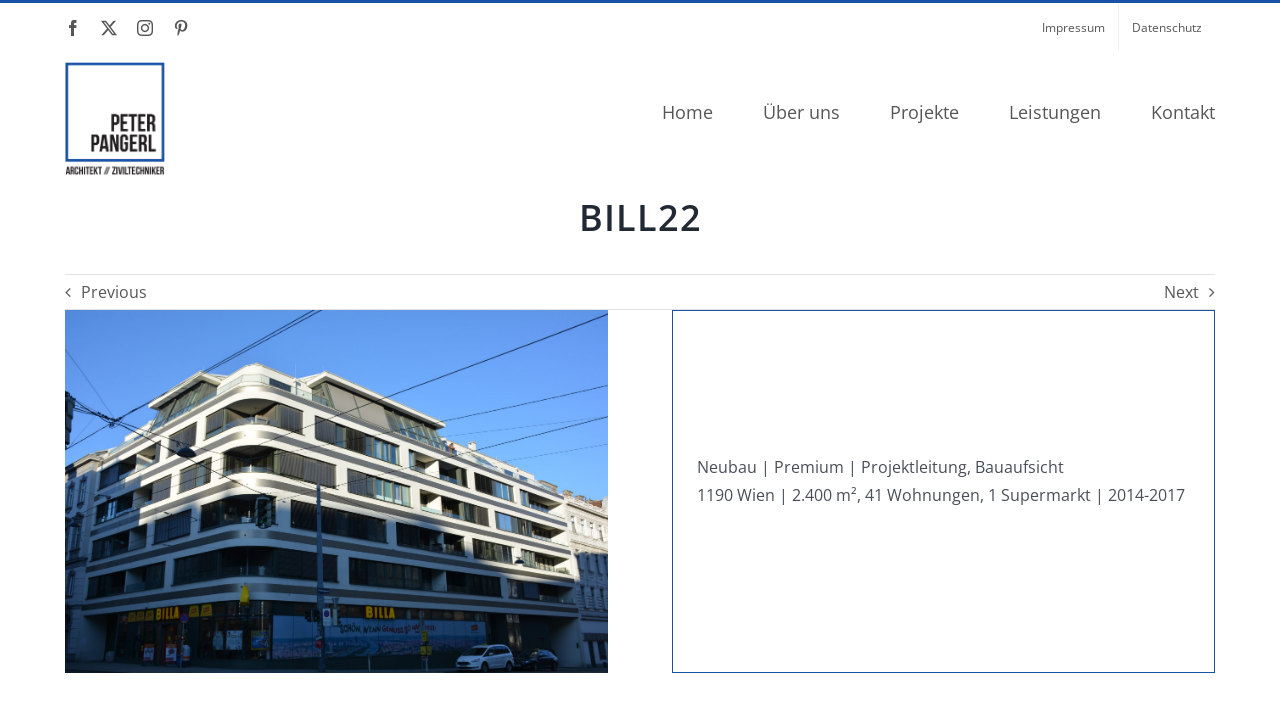

--- FILE ---
content_type: text/html; charset=UTF-8
request_url: https://peterpangerl.at/bill22/
body_size: 14016
content:
<!DOCTYPE html>
<html class="avada-html-layout-wide avada-html-header-position-top avada-is-100-percent-template" lang="de" prefix="og: http://ogp.me/ns# fb: http://ogp.me/ns/fb#">
<head>
	<meta http-equiv="X-UA-Compatible" content="IE=edge" />
	<meta http-equiv="Content-Type" content="text/html; charset=utf-8"/>
	<meta name="viewport" content="width=device-width, initial-scale=1" />
	<title>BILL22 &#8211; Peter Pangerl</title>
<meta name='robots' content='max-image-preview:large' />
<link rel="alternate" type="application/rss+xml" title="Peter Pangerl &raquo; Feed" href="https://peterpangerl.at/feed/" />
<link rel="alternate" type="application/rss+xml" title="Peter Pangerl &raquo; Kommentar-Feed" href="https://peterpangerl.at/comments/feed/" />
								<link rel="icon" href="https://peterpangerl.at/wp-content/uploads/2021/04/favicon-32x32-1.png" type="image/png" />
		
					<!-- Apple Touch Icon -->
						<link rel="apple-touch-icon" sizes="180x180" href="https://peterpangerl.at/wp-content/uploads/2021/04/apple-icon-180x180-2.png" type="image/png">
		
					<!-- Android Icon -->
						<link rel="icon" sizes="192x192" href="https://peterpangerl.at/wp-content/uploads/2021/04/apple-icon-120x120-2.png" type="image/png">
		
					<!-- MS Edge Icon -->
						<meta name="msapplication-TileImage" content="https://peterpangerl.at/wp-content/uploads/2021/04/apple-icon-152x152-2.png" type="image/png">
				<link rel="alternate" type="application/rss+xml" title="Peter Pangerl &raquo; BILL22-Kommentar-Feed" href="https://peterpangerl.at/bill22/feed/" />
<link rel="alternate" title="oEmbed (JSON)" type="application/json+oembed" href="https://peterpangerl.at/wp-json/oembed/1.0/embed?url=https%3A%2F%2Fpeterpangerl.at%2Fbill22%2F" />
<link rel="alternate" title="oEmbed (XML)" type="text/xml+oembed" href="https://peterpangerl.at/wp-json/oembed/1.0/embed?url=https%3A%2F%2Fpeterpangerl.at%2Fbill22%2F&#038;format=xml" />
					<meta name="description" content="Neubau | Premium | Projektleitung, Bauaufsicht
1190 Wien | 2.400 m², 41 Wohnungen, 1 Supermarkt | 2014-2017"/>
				
		<meta property="og:locale" content="de_DE_formal"/>
		<meta property="og:type" content="article"/>
		<meta property="og:site_name" content="Peter Pangerl"/>
		<meta property="og:title" content="  BILL22"/>
				<meta property="og:description" content="Neubau | Premium | Projektleitung, Bauaufsicht
1190 Wien | 2.400 m², 41 Wohnungen, 1 Supermarkt | 2014-2017"/>
				<meta property="og:url" content="https://peterpangerl.at/bill22/"/>
										<meta property="article:published_time" content="2021-04-12T10:12:38+00:00"/>
							<meta property="article:modified_time" content="2021-04-19T19:27:53+00:00"/>
								<meta name="author" content="Matthias"/>
								<meta property="og:image" content="https://peterpangerl.at/wp-content/uploads/2021/04/BILL22_0146-scaled.jpg"/>
		<meta property="og:image:width" content="2560"/>
		<meta property="og:image:height" content="1711"/>
		<meta property="og:image:type" content="image/jpeg"/>
				<style id='wp-img-auto-sizes-contain-inline-css' type='text/css'>
img:is([sizes=auto i],[sizes^="auto," i]){contain-intrinsic-size:3000px 1500px}
/*# sourceURL=wp-img-auto-sizes-contain-inline-css */
</style>
<style id='wp-emoji-styles-inline-css' type='text/css'>

	img.wp-smiley, img.emoji {
		display: inline !important;
		border: none !important;
		box-shadow: none !important;
		height: 1em !important;
		width: 1em !important;
		margin: 0 0.07em !important;
		vertical-align: -0.1em !important;
		background: none !important;
		padding: 0 !important;
	}
/*# sourceURL=wp-emoji-styles-inline-css */
</style>
<style id='wp-block-library-inline-css' type='text/css'>
:root{--wp-block-synced-color:#7a00df;--wp-block-synced-color--rgb:122,0,223;--wp-bound-block-color:var(--wp-block-synced-color);--wp-editor-canvas-background:#ddd;--wp-admin-theme-color:#007cba;--wp-admin-theme-color--rgb:0,124,186;--wp-admin-theme-color-darker-10:#006ba1;--wp-admin-theme-color-darker-10--rgb:0,107,160.5;--wp-admin-theme-color-darker-20:#005a87;--wp-admin-theme-color-darker-20--rgb:0,90,135;--wp-admin-border-width-focus:2px}@media (min-resolution:192dpi){:root{--wp-admin-border-width-focus:1.5px}}.wp-element-button{cursor:pointer}:root .has-very-light-gray-background-color{background-color:#eee}:root .has-very-dark-gray-background-color{background-color:#313131}:root .has-very-light-gray-color{color:#eee}:root .has-very-dark-gray-color{color:#313131}:root .has-vivid-green-cyan-to-vivid-cyan-blue-gradient-background{background:linear-gradient(135deg,#00d084,#0693e3)}:root .has-purple-crush-gradient-background{background:linear-gradient(135deg,#34e2e4,#4721fb 50%,#ab1dfe)}:root .has-hazy-dawn-gradient-background{background:linear-gradient(135deg,#faaca8,#dad0ec)}:root .has-subdued-olive-gradient-background{background:linear-gradient(135deg,#fafae1,#67a671)}:root .has-atomic-cream-gradient-background{background:linear-gradient(135deg,#fdd79a,#004a59)}:root .has-nightshade-gradient-background{background:linear-gradient(135deg,#330968,#31cdcf)}:root .has-midnight-gradient-background{background:linear-gradient(135deg,#020381,#2874fc)}:root{--wp--preset--font-size--normal:16px;--wp--preset--font-size--huge:42px}.has-regular-font-size{font-size:1em}.has-larger-font-size{font-size:2.625em}.has-normal-font-size{font-size:var(--wp--preset--font-size--normal)}.has-huge-font-size{font-size:var(--wp--preset--font-size--huge)}.has-text-align-center{text-align:center}.has-text-align-left{text-align:left}.has-text-align-right{text-align:right}.has-fit-text{white-space:nowrap!important}#end-resizable-editor-section{display:none}.aligncenter{clear:both}.items-justified-left{justify-content:flex-start}.items-justified-center{justify-content:center}.items-justified-right{justify-content:flex-end}.items-justified-space-between{justify-content:space-between}.screen-reader-text{border:0;clip-path:inset(50%);height:1px;margin:-1px;overflow:hidden;padding:0;position:absolute;width:1px;word-wrap:normal!important}.screen-reader-text:focus{background-color:#ddd;clip-path:none;color:#444;display:block;font-size:1em;height:auto;left:5px;line-height:normal;padding:15px 23px 14px;text-decoration:none;top:5px;width:auto;z-index:100000}html :where(.has-border-color){border-style:solid}html :where([style*=border-top-color]){border-top-style:solid}html :where([style*=border-right-color]){border-right-style:solid}html :where([style*=border-bottom-color]){border-bottom-style:solid}html :where([style*=border-left-color]){border-left-style:solid}html :where([style*=border-width]){border-style:solid}html :where([style*=border-top-width]){border-top-style:solid}html :where([style*=border-right-width]){border-right-style:solid}html :where([style*=border-bottom-width]){border-bottom-style:solid}html :where([style*=border-left-width]){border-left-style:solid}html :where(img[class*=wp-image-]){height:auto;max-width:100%}:where(figure){margin:0 0 1em}html :where(.is-position-sticky){--wp-admin--admin-bar--position-offset:var(--wp-admin--admin-bar--height,0px)}@media screen and (max-width:600px){html :where(.is-position-sticky){--wp-admin--admin-bar--position-offset:0px}}

/*# sourceURL=wp-block-library-inline-css */
</style><style id='global-styles-inline-css' type='text/css'>
:root{--wp--preset--aspect-ratio--square: 1;--wp--preset--aspect-ratio--4-3: 4/3;--wp--preset--aspect-ratio--3-4: 3/4;--wp--preset--aspect-ratio--3-2: 3/2;--wp--preset--aspect-ratio--2-3: 2/3;--wp--preset--aspect-ratio--16-9: 16/9;--wp--preset--aspect-ratio--9-16: 9/16;--wp--preset--color--black: #000000;--wp--preset--color--cyan-bluish-gray: #abb8c3;--wp--preset--color--white: #ffffff;--wp--preset--color--pale-pink: #f78da7;--wp--preset--color--vivid-red: #cf2e2e;--wp--preset--color--luminous-vivid-orange: #ff6900;--wp--preset--color--luminous-vivid-amber: #fcb900;--wp--preset--color--light-green-cyan: #7bdcb5;--wp--preset--color--vivid-green-cyan: #00d084;--wp--preset--color--pale-cyan-blue: #8ed1fc;--wp--preset--color--vivid-cyan-blue: #0693e3;--wp--preset--color--vivid-purple: #9b51e0;--wp--preset--color--awb-color-1: rgba(255,255,255,1);--wp--preset--color--awb-color-2: rgba(249,249,251,1);--wp--preset--color--awb-color-3: rgba(242,243,245,1);--wp--preset--color--awb-color-4: rgba(226,226,226,1);--wp--preset--color--awb-color-5: rgba(86,86,86,1);--wp--preset--color--awb-color-6: rgba(74,78,87,1);--wp--preset--color--awb-color-7: rgba(25,82,165,1);--wp--preset--color--awb-color-8: rgba(33,41,52,1);--wp--preset--color--awb-color-custom-10: rgba(101,188,123,1);--wp--preset--color--awb-color-custom-11: rgba(165,78,51,1);--wp--preset--color--awb-color-custom-12: rgba(51,51,51,1);--wp--preset--color--awb-color-custom-13: rgba(158,160,164,1);--wp--preset--color--awb-color-custom-14: rgba(242,243,245,0.7);--wp--preset--color--awb-color-custom-15: rgba(38,48,62,1);--wp--preset--color--awb-color-custom-16: rgba(29,36,45,1);--wp--preset--color--awb-color-custom-17: rgba(0,0,0,1);--wp--preset--color--awb-color-custom-18: rgba(255,255,255,0.8);--wp--preset--gradient--vivid-cyan-blue-to-vivid-purple: linear-gradient(135deg,rgb(6,147,227) 0%,rgb(155,81,224) 100%);--wp--preset--gradient--light-green-cyan-to-vivid-green-cyan: linear-gradient(135deg,rgb(122,220,180) 0%,rgb(0,208,130) 100%);--wp--preset--gradient--luminous-vivid-amber-to-luminous-vivid-orange: linear-gradient(135deg,rgb(252,185,0) 0%,rgb(255,105,0) 100%);--wp--preset--gradient--luminous-vivid-orange-to-vivid-red: linear-gradient(135deg,rgb(255,105,0) 0%,rgb(207,46,46) 100%);--wp--preset--gradient--very-light-gray-to-cyan-bluish-gray: linear-gradient(135deg,rgb(238,238,238) 0%,rgb(169,184,195) 100%);--wp--preset--gradient--cool-to-warm-spectrum: linear-gradient(135deg,rgb(74,234,220) 0%,rgb(151,120,209) 20%,rgb(207,42,186) 40%,rgb(238,44,130) 60%,rgb(251,105,98) 80%,rgb(254,248,76) 100%);--wp--preset--gradient--blush-light-purple: linear-gradient(135deg,rgb(255,206,236) 0%,rgb(152,150,240) 100%);--wp--preset--gradient--blush-bordeaux: linear-gradient(135deg,rgb(254,205,165) 0%,rgb(254,45,45) 50%,rgb(107,0,62) 100%);--wp--preset--gradient--luminous-dusk: linear-gradient(135deg,rgb(255,203,112) 0%,rgb(199,81,192) 50%,rgb(65,88,208) 100%);--wp--preset--gradient--pale-ocean: linear-gradient(135deg,rgb(255,245,203) 0%,rgb(182,227,212) 50%,rgb(51,167,181) 100%);--wp--preset--gradient--electric-grass: linear-gradient(135deg,rgb(202,248,128) 0%,rgb(113,206,126) 100%);--wp--preset--gradient--midnight: linear-gradient(135deg,rgb(2,3,129) 0%,rgb(40,116,252) 100%);--wp--preset--font-size--small: 12px;--wp--preset--font-size--medium: 20px;--wp--preset--font-size--large: 24px;--wp--preset--font-size--x-large: 42px;--wp--preset--font-size--normal: 16px;--wp--preset--font-size--xlarge: 32px;--wp--preset--font-size--huge: 48px;--wp--preset--spacing--20: 0.44rem;--wp--preset--spacing--30: 0.67rem;--wp--preset--spacing--40: 1rem;--wp--preset--spacing--50: 1.5rem;--wp--preset--spacing--60: 2.25rem;--wp--preset--spacing--70: 3.38rem;--wp--preset--spacing--80: 5.06rem;--wp--preset--shadow--natural: 6px 6px 9px rgba(0, 0, 0, 0.2);--wp--preset--shadow--deep: 12px 12px 50px rgba(0, 0, 0, 0.4);--wp--preset--shadow--sharp: 6px 6px 0px rgba(0, 0, 0, 0.2);--wp--preset--shadow--outlined: 6px 6px 0px -3px rgb(255, 255, 255), 6px 6px rgb(0, 0, 0);--wp--preset--shadow--crisp: 6px 6px 0px rgb(0, 0, 0);}:where(.is-layout-flex){gap: 0.5em;}:where(.is-layout-grid){gap: 0.5em;}body .is-layout-flex{display: flex;}.is-layout-flex{flex-wrap: wrap;align-items: center;}.is-layout-flex > :is(*, div){margin: 0;}body .is-layout-grid{display: grid;}.is-layout-grid > :is(*, div){margin: 0;}:where(.wp-block-columns.is-layout-flex){gap: 2em;}:where(.wp-block-columns.is-layout-grid){gap: 2em;}:where(.wp-block-post-template.is-layout-flex){gap: 1.25em;}:where(.wp-block-post-template.is-layout-grid){gap: 1.25em;}.has-black-color{color: var(--wp--preset--color--black) !important;}.has-cyan-bluish-gray-color{color: var(--wp--preset--color--cyan-bluish-gray) !important;}.has-white-color{color: var(--wp--preset--color--white) !important;}.has-pale-pink-color{color: var(--wp--preset--color--pale-pink) !important;}.has-vivid-red-color{color: var(--wp--preset--color--vivid-red) !important;}.has-luminous-vivid-orange-color{color: var(--wp--preset--color--luminous-vivid-orange) !important;}.has-luminous-vivid-amber-color{color: var(--wp--preset--color--luminous-vivid-amber) !important;}.has-light-green-cyan-color{color: var(--wp--preset--color--light-green-cyan) !important;}.has-vivid-green-cyan-color{color: var(--wp--preset--color--vivid-green-cyan) !important;}.has-pale-cyan-blue-color{color: var(--wp--preset--color--pale-cyan-blue) !important;}.has-vivid-cyan-blue-color{color: var(--wp--preset--color--vivid-cyan-blue) !important;}.has-vivid-purple-color{color: var(--wp--preset--color--vivid-purple) !important;}.has-black-background-color{background-color: var(--wp--preset--color--black) !important;}.has-cyan-bluish-gray-background-color{background-color: var(--wp--preset--color--cyan-bluish-gray) !important;}.has-white-background-color{background-color: var(--wp--preset--color--white) !important;}.has-pale-pink-background-color{background-color: var(--wp--preset--color--pale-pink) !important;}.has-vivid-red-background-color{background-color: var(--wp--preset--color--vivid-red) !important;}.has-luminous-vivid-orange-background-color{background-color: var(--wp--preset--color--luminous-vivid-orange) !important;}.has-luminous-vivid-amber-background-color{background-color: var(--wp--preset--color--luminous-vivid-amber) !important;}.has-light-green-cyan-background-color{background-color: var(--wp--preset--color--light-green-cyan) !important;}.has-vivid-green-cyan-background-color{background-color: var(--wp--preset--color--vivid-green-cyan) !important;}.has-pale-cyan-blue-background-color{background-color: var(--wp--preset--color--pale-cyan-blue) !important;}.has-vivid-cyan-blue-background-color{background-color: var(--wp--preset--color--vivid-cyan-blue) !important;}.has-vivid-purple-background-color{background-color: var(--wp--preset--color--vivid-purple) !important;}.has-black-border-color{border-color: var(--wp--preset--color--black) !important;}.has-cyan-bluish-gray-border-color{border-color: var(--wp--preset--color--cyan-bluish-gray) !important;}.has-white-border-color{border-color: var(--wp--preset--color--white) !important;}.has-pale-pink-border-color{border-color: var(--wp--preset--color--pale-pink) !important;}.has-vivid-red-border-color{border-color: var(--wp--preset--color--vivid-red) !important;}.has-luminous-vivid-orange-border-color{border-color: var(--wp--preset--color--luminous-vivid-orange) !important;}.has-luminous-vivid-amber-border-color{border-color: var(--wp--preset--color--luminous-vivid-amber) !important;}.has-light-green-cyan-border-color{border-color: var(--wp--preset--color--light-green-cyan) !important;}.has-vivid-green-cyan-border-color{border-color: var(--wp--preset--color--vivid-green-cyan) !important;}.has-pale-cyan-blue-border-color{border-color: var(--wp--preset--color--pale-cyan-blue) !important;}.has-vivid-cyan-blue-border-color{border-color: var(--wp--preset--color--vivid-cyan-blue) !important;}.has-vivid-purple-border-color{border-color: var(--wp--preset--color--vivid-purple) !important;}.has-vivid-cyan-blue-to-vivid-purple-gradient-background{background: var(--wp--preset--gradient--vivid-cyan-blue-to-vivid-purple) !important;}.has-light-green-cyan-to-vivid-green-cyan-gradient-background{background: var(--wp--preset--gradient--light-green-cyan-to-vivid-green-cyan) !important;}.has-luminous-vivid-amber-to-luminous-vivid-orange-gradient-background{background: var(--wp--preset--gradient--luminous-vivid-amber-to-luminous-vivid-orange) !important;}.has-luminous-vivid-orange-to-vivid-red-gradient-background{background: var(--wp--preset--gradient--luminous-vivid-orange-to-vivid-red) !important;}.has-very-light-gray-to-cyan-bluish-gray-gradient-background{background: var(--wp--preset--gradient--very-light-gray-to-cyan-bluish-gray) !important;}.has-cool-to-warm-spectrum-gradient-background{background: var(--wp--preset--gradient--cool-to-warm-spectrum) !important;}.has-blush-light-purple-gradient-background{background: var(--wp--preset--gradient--blush-light-purple) !important;}.has-blush-bordeaux-gradient-background{background: var(--wp--preset--gradient--blush-bordeaux) !important;}.has-luminous-dusk-gradient-background{background: var(--wp--preset--gradient--luminous-dusk) !important;}.has-pale-ocean-gradient-background{background: var(--wp--preset--gradient--pale-ocean) !important;}.has-electric-grass-gradient-background{background: var(--wp--preset--gradient--electric-grass) !important;}.has-midnight-gradient-background{background: var(--wp--preset--gradient--midnight) !important;}.has-small-font-size{font-size: var(--wp--preset--font-size--small) !important;}.has-medium-font-size{font-size: var(--wp--preset--font-size--medium) !important;}.has-large-font-size{font-size: var(--wp--preset--font-size--large) !important;}.has-x-large-font-size{font-size: var(--wp--preset--font-size--x-large) !important;}
/*# sourceURL=global-styles-inline-css */
</style>

<style id='classic-theme-styles-inline-css' type='text/css'>
/*! This file is auto-generated */
.wp-block-button__link{color:#fff;background-color:#32373c;border-radius:9999px;box-shadow:none;text-decoration:none;padding:calc(.667em + 2px) calc(1.333em + 2px);font-size:1.125em}.wp-block-file__button{background:#32373c;color:#fff;text-decoration:none}
/*# sourceURL=/wp-includes/css/classic-themes.min.css */
</style>
<link rel='stylesheet' id='photoblocks-css' href='https://peterpangerl.at/wp-content/plugins/photoblocks-grid-gallery-premium/public/css/photoblocks-public.css?ver=1.3.2' type='text/css' media='all' />
<link rel='stylesheet' id='nsc_bar_nice-cookie-consent-css' href='https://peterpangerl.at/wp-content/plugins/beautiful-and-responsive-cookie-consent/public/cookieNSCconsent.min.css?ver=4.9.2' type='text/css' media='all' />
<link rel='stylesheet' id='child-style-css' href='https://peterpangerl.at/wp-content/themes/Avada-Child-Theme/style.css?ver=6.9' type='text/css' media='all' />
<link rel='stylesheet' id='fusion-dynamic-css-css' href='https://peterpangerl.at/wp-content/uploads/fusion-styles/385150c58da6899b949e88eddd8bd125.min.css?ver=3.14.2' type='text/css' media='all' />
<script type="text/javascript" src="https://peterpangerl.at/wp-content/plugins/photoblocks-grid-gallery-premium/public/js/anime.min.js?ver=1.3.2" id="anime-js"></script>
<script type="text/javascript" src="https://peterpangerl.at/wp-includes/js/jquery/jquery.min.js?ver=3.7.1" id="jquery-core-js"></script>
<script type="text/javascript" src="https://peterpangerl.at/wp-includes/js/jquery/jquery-migrate.min.js?ver=3.4.1" id="jquery-migrate-js"></script>
<script type="text/javascript" src="https://peterpangerl.at/wp-content/plugins/photoblocks-grid-gallery-premium/public/js/packery.pkgd.js?ver=6.9" id="packery-js"></script>
<script type="text/javascript" src="https://peterpangerl.at/wp-content/plugins/photoblocks-grid-gallery-premium/public/js/photoblocks.public.js?ver=1.3.2" id="photoblocks-js"></script>
<link rel="https://api.w.org/" href="https://peterpangerl.at/wp-json/" /><link rel="alternate" title="JSON" type="application/json" href="https://peterpangerl.at/wp-json/wp/v2/posts/198" /><link rel="EditURI" type="application/rsd+xml" title="RSD" href="https://peterpangerl.at/xmlrpc.php?rsd" />
<meta name="generator" content="WordPress 6.9" />
<link rel="canonical" href="https://peterpangerl.at/bill22/" />
<link rel='shortlink' href='https://peterpangerl.at/?p=198' />
<link rel="preload" href="https://peterpangerl.at/wp-content/themes/Avada/includes/lib/assets/fonts/icomoon/awb-icons.woff" as="font" type="font/woff" crossorigin><link rel="preload" href="//peterpangerl.at/wp-content/themes/Avada/includes/lib/assets/fonts/fontawesome/webfonts/fa-brands-400.woff2" as="font" type="font/woff2" crossorigin><link rel="preload" href="//peterpangerl.at/wp-content/themes/Avada/includes/lib/assets/fonts/fontawesome/webfonts/fa-regular-400.woff2" as="font" type="font/woff2" crossorigin><link rel="preload" href="//peterpangerl.at/wp-content/themes/Avada/includes/lib/assets/fonts/fontawesome/webfonts/fa-solid-900.woff2" as="font" type="font/woff2" crossorigin><style type="text/css" id="css-fb-visibility">@media screen and (max-width: 640px){.fusion-no-small-visibility{display:none !important;}body .sm-text-align-center{text-align:center !important;}body .sm-text-align-left{text-align:left !important;}body .sm-text-align-right{text-align:right !important;}body .sm-text-align-justify{text-align:justify !important;}body .sm-flex-align-center{justify-content:center !important;}body .sm-flex-align-flex-start{justify-content:flex-start !important;}body .sm-flex-align-flex-end{justify-content:flex-end !important;}body .sm-mx-auto{margin-left:auto !important;margin-right:auto !important;}body .sm-ml-auto{margin-left:auto !important;}body .sm-mr-auto{margin-right:auto !important;}body .fusion-absolute-position-small{position:absolute;width:100%;}.awb-sticky.awb-sticky-small{ position: sticky; top: var(--awb-sticky-offset,0); }}@media screen and (min-width: 641px) and (max-width: 1024px){.fusion-no-medium-visibility{display:none !important;}body .md-text-align-center{text-align:center !important;}body .md-text-align-left{text-align:left !important;}body .md-text-align-right{text-align:right !important;}body .md-text-align-justify{text-align:justify !important;}body .md-flex-align-center{justify-content:center !important;}body .md-flex-align-flex-start{justify-content:flex-start !important;}body .md-flex-align-flex-end{justify-content:flex-end !important;}body .md-mx-auto{margin-left:auto !important;margin-right:auto !important;}body .md-ml-auto{margin-left:auto !important;}body .md-mr-auto{margin-right:auto !important;}body .fusion-absolute-position-medium{position:absolute;width:100%;}.awb-sticky.awb-sticky-medium{ position: sticky; top: var(--awb-sticky-offset,0); }}@media screen and (min-width: 1025px){.fusion-no-large-visibility{display:none !important;}body .lg-text-align-center{text-align:center !important;}body .lg-text-align-left{text-align:left !important;}body .lg-text-align-right{text-align:right !important;}body .lg-text-align-justify{text-align:justify !important;}body .lg-flex-align-center{justify-content:center !important;}body .lg-flex-align-flex-start{justify-content:flex-start !important;}body .lg-flex-align-flex-end{justify-content:flex-end !important;}body .lg-mx-auto{margin-left:auto !important;margin-right:auto !important;}body .lg-ml-auto{margin-left:auto !important;}body .lg-mr-auto{margin-right:auto !important;}body .fusion-absolute-position-large{position:absolute;width:100%;}.awb-sticky.awb-sticky-large{ position: sticky; top: var(--awb-sticky-offset,0); }}</style><style type="text/css">.recentcomments a{display:inline !important;padding:0 !important;margin:0 !important;}</style>		<script type="text/javascript">
			var doc = document.documentElement;
			doc.setAttribute( 'data-useragent', navigator.userAgent );
		</script>
		
	</head>

<body class="wp-singular post-template-default single single-post postid-198 single-format-standard wp-theme-Avada wp-child-theme-Avada-Child-Theme fusion-image-hovers fusion-pagination-sizing fusion-button_type-flat fusion-button_span-no fusion-button_gradient-linear avada-image-rollover-circle-yes avada-image-rollover-yes avada-image-rollover-direction-left fusion-body ltr fusion-sticky-header no-tablet-sticky-header no-mobile-sticky-header no-mobile-slidingbar no-mobile-totop avada-has-rev-slider-styles fusion-disable-outline fusion-sub-menu-fade mobile-logo-pos-left layout-wide-mode avada-has-boxed-modal-shadow- layout-scroll-offset-full avada-has-zero-margin-offset-top fusion-top-header menu-text-align-center mobile-menu-design-modern fusion-show-pagination-text fusion-header-layout-v2 avada-responsive avada-footer-fx-sticky-with-parallax-bg-image avada-menu-highlight-style-textcolor fusion-search-form-clean fusion-main-menu-search-overlay fusion-avatar-circle avada-dropdown-styles avada-blog-layout-large avada-blog-archive-layout-large avada-header-shadow-no avada-menu-icon-position-left avada-has-megamenu-shadow avada-has-100-footer avada-has-breadcrumb-mobile-hidden avada-has-titlebar-bar_and_content avada-header-border-color-full-transparent avada-has-pagination-width_height avada-flyout-menu-direction-fade avada-ec-views-v1" data-awb-post-id="198">
		<a class="skip-link screen-reader-text" href="#content">Skip to content</a>

	<div id="boxed-wrapper">
		
		<div id="wrapper" class="fusion-wrapper">
			<div id="home" style="position:relative;top:-1px;"></div>
							
					
			<header class="fusion-header-wrapper">
				<div class="fusion-header-v2 fusion-logo-alignment fusion-logo-left fusion-sticky-menu- fusion-sticky-logo- fusion-mobile-logo-  fusion-mobile-menu-design-modern">
					
<div class="fusion-secondary-header">
	<div class="fusion-row">
					<div class="fusion-alignleft">
				<div class="fusion-social-links-header"><div class="fusion-social-networks"><div class="fusion-social-networks-wrapper"><a  class="fusion-social-network-icon fusion-tooltip fusion-facebook awb-icon-facebook" style data-placement="bottom" data-title="Facebook" data-toggle="tooltip" title="Facebook" href="#" target="_blank" rel="noreferrer"><span class="screen-reader-text">Facebook</span></a><a  class="fusion-social-network-icon fusion-tooltip fusion-twitter awb-icon-twitter" style data-placement="bottom" data-title="X" data-toggle="tooltip" title="X" href="#" target="_blank" rel="noopener noreferrer"><span class="screen-reader-text">X</span></a><a  class="fusion-social-network-icon fusion-tooltip fusion-instagram awb-icon-instagram" style data-placement="bottom" data-title="Instagram" data-toggle="tooltip" title="Instagram" href="#" target="_blank" rel="noopener noreferrer"><span class="screen-reader-text">Instagram</span></a><a  class="fusion-social-network-icon fusion-tooltip fusion-pinterest awb-icon-pinterest" style data-placement="bottom" data-title="Pinterest" data-toggle="tooltip" title="Pinterest" href="#" target="_blank" rel="noopener noreferrer"><span class="screen-reader-text">Pinterest</span></a></div></div></div>			</div>
							<div class="fusion-alignright">
				<nav class="fusion-secondary-menu" role="navigation" aria-label="Secondary Menu"><ul id="menu-top-menu" class="menu"><li  id="menu-item-125"  class="menu-item menu-item-type-post_type menu-item-object-page menu-item-125"  data-item-id="125"><a  href="https://peterpangerl.at/impressum/" class="fusion-textcolor-highlight"><span class="menu-text">Impressum</span></a></li><li  id="menu-item-126"  class="menu-item menu-item-type-post_type menu-item-object-page menu-item-privacy-policy menu-item-126"  data-item-id="126"><a  href="https://peterpangerl.at/datenschutz/" class="fusion-textcolor-highlight"><span class="menu-text">Datenschutz</span></a></li></ul></nav><nav class="fusion-mobile-nav-holder fusion-mobile-menu-text-align-left" aria-label="Secondary Mobile Menu"></nav>			</div>
			</div>
</div>
<div class="fusion-header-sticky-height"></div>
<div class="fusion-header">
	<div class="fusion-row">
					<div class="fusion-logo" data-margin-top="10px" data-margin-bottom="10px" data-margin-left="0px" data-margin-right="0px">
			<a class="fusion-logo-link"  href="https://peterpangerl.at/" >

						<!-- standard logo -->
			<img src="https://peterpangerl.at/wp-content/uploads/2021/02/pp_logo.png" srcset="https://peterpangerl.at/wp-content/uploads/2021/02/pp_logo.png 1x" width="424" height="479" alt="Peter Pangerl Logo" data-retina_logo_url="" class="fusion-standard-logo" />

			
					</a>
		</div>		<nav class="fusion-main-menu" aria-label="Hauptmenü"><div class="fusion-overlay-search">		<form role="search" class="searchform fusion-search-form  fusion-search-form-clean" method="get" action="https://peterpangerl.at/">
			<div class="fusion-search-form-content">

				
				<div class="fusion-search-field search-field">
					<label><span class="screen-reader-text">Suche nach:</span>
													<input type="search" value="" name="s" class="s" placeholder="Suchen..." required aria-required="true" aria-label="Suchen..."/>
											</label>
				</div>
				<div class="fusion-search-button search-button">
					<input type="submit" class="fusion-search-submit searchsubmit" aria-label="Suche" value="&#xf002;" />
									</div>

				
			</div>


			
		</form>
		<div class="fusion-search-spacer"></div><a href="#" role="button" aria-label="Close Search" class="fusion-close-search"></a></div><ul id="menu-main-menu" class="fusion-menu"><li  id="menu-item-28"  class="menu-item menu-item-type-post_type menu-item-object-page menu-item-home menu-item-28"  data-item-id="28"><a  href="https://peterpangerl.at/" class="fusion-textcolor-highlight"><span class="menu-text">Home</span></a></li><li  id="menu-item-85"  class="menu-item menu-item-type-post_type menu-item-object-page menu-item-85"  data-item-id="85"><a  href="https://peterpangerl.at/ueber-uns/" class="fusion-textcolor-highlight"><span class="menu-text">Über uns</span></a></li><li  id="menu-item-81"  class="menu-item menu-item-type-post_type menu-item-object-page menu-item-81"  data-item-id="81"><a  href="https://peterpangerl.at/projekte/" class="fusion-textcolor-highlight"><span class="menu-text">Projekte</span></a></li><li  id="menu-item-59"  class="menu-item menu-item-type-post_type menu-item-object-page menu-item-59"  data-item-id="59"><a  href="https://peterpangerl.at/leistungen/" class="fusion-textcolor-highlight"><span class="menu-text">Leistungen</span></a></li><li  id="menu-item-386"  class="menu-item menu-item-type-post_type menu-item-object-page menu-item-386"  data-item-id="386"><a  href="https://peterpangerl.at/kontakt/" class="fusion-textcolor-highlight"><span class="menu-text">Kontakt</span></a></li></ul></nav>	<div class="fusion-mobile-menu-icons">
							<a href="#" class="fusion-icon awb-icon-bars" aria-label="Toggle mobile menu" aria-expanded="false"></a>
		
		
		
			</div>

<nav class="fusion-mobile-nav-holder fusion-mobile-menu-text-align-left" aria-label="Main Menu Mobile"></nav>

					</div>
</div>
				</div>
				<div class="fusion-clearfix"></div>
			</header>
								
							<div id="sliders-container" class="fusion-slider-visibility">
					</div>
				
					
							
			<section class="fusion-page-title-bar fusion-tb-page-title-bar"><div class="fusion-fullwidth fullwidth-box fusion-builder-row-1 fusion-flex-container nonhundred-percent-fullwidth non-hundred-percent-height-scrolling" style="--awb-border-radius-top-left:0px;--awb-border-radius-top-right:0px;--awb-border-radius-bottom-right:0px;--awb-border-radius-bottom-left:0px;--awb-flex-wrap:wrap;" ><div class="fusion-builder-row fusion-row fusion-flex-align-items-flex-start fusion-flex-content-wrap" style="max-width:1196px;margin-left: calc(-4% / 2 );margin-right: calc(-4% / 2 );"><div class="fusion-layout-column fusion_builder_column fusion-builder-column-0 fusion_builder_column_1_1 1_1 fusion-flex-column" style="--awb-bg-size:cover;--awb-width-large:100%;--awb-margin-top-large:0px;--awb-spacing-right-large:1.92%;--awb-margin-bottom-large:0px;--awb-spacing-left-large:1.92%;--awb-width-medium:100%;--awb-order-medium:0;--awb-spacing-right-medium:1.92%;--awb-spacing-left-medium:1.92%;--awb-width-small:100%;--awb-order-small:0;--awb-spacing-right-small:1.92%;--awb-spacing-left-small:1.92%;"><div class="fusion-column-wrapper fusion-column-has-shadow fusion-flex-justify-content-flex-start fusion-content-layout-column"><div class="fusion-title title fusion-title-1 fusion-sep-none fusion-title-center fusion-title-text fusion-title-size-two"><h2 class="fusion-title-heading title-heading-center" style="margin:0;">BILL22</h2></div></div></div></div></div>
</section>
						<main id="main" class="clearfix width-100">
				<div class="fusion-row" style="max-width:100%;">

<section id="content" style="width: 100%;">
									<div id="post-198" class="post-198 post type-post status-publish format-standard has-post-thumbnail hentry category-projekte">

				<div class="post-content">
					<div class="fusion-fullwidth fullwidth-box fusion-builder-row-2 fusion-flex-container nonhundred-percent-fullwidth non-hundred-percent-height-scrolling" style="--awb-border-radius-top-left:0px;--awb-border-radius-top-right:0px;--awb-border-radius-bottom-right:0px;--awb-border-radius-bottom-left:0px;--awb-flex-wrap:wrap;" ><div class="fusion-builder-row fusion-row fusion-flex-align-items-flex-start fusion-flex-content-wrap" style="max-width:1196px;margin-left: calc(-4% / 2 );margin-right: calc(-4% / 2 );"><div class="fusion-layout-column fusion_builder_column fusion-builder-column-1 fusion_builder_column_1_1 1_1 fusion-flex-column" style="--awb-bg-size:cover;--awb-width-large:100%;--awb-margin-top-large:0px;--awb-spacing-right-large:1.92%;--awb-margin-bottom-large:0px;--awb-spacing-left-large:1.92%;--awb-width-medium:100%;--awb-order-medium:0;--awb-spacing-right-medium:1.92%;--awb-spacing-left-medium:1.92%;--awb-width-small:100%;--awb-order-small:0;--awb-spacing-right-small:1.92%;--awb-spacing-left-small:1.92%;"><div class="fusion-column-wrapper fusion-column-has-shadow fusion-flex-justify-content-flex-start fusion-content-layout-column"><div class="fusion-pagination-tb fusion-pagination-tb-1 layout-text single-navigation clearfix " style="--awb-font-size:16px;--awb-height:36px;--awb-preview-wrapper-width:500px;--awb-preview-width:20px;--awb-preview-height:90px;--awb-border-size:1px;--awb-preview-font-size:16px;--awb-border-color:#e2e2e2;--awb-text-color:#565656;--awb-text-hover-color:#a54e33;--awb-preview-text-color:#212934;--awb-box-shadow: 0px 0px ;;"><div class="fusion-tb-previous"><a href="https://peterpangerl.at/lahoe-pool/" rel="prev">Previous</a></div><div class="fusion-tb-next"><a href="https://peterpangerl.at/sim37rin40/" rel="next">Next</a></div></div></div></div></div></div><div class="fusion-fullwidth fullwidth-box fusion-builder-row-3 fusion-flex-container nonhundred-percent-fullwidth non-hundred-percent-height-scrolling" style="--awb-border-radius-top-left:0px;--awb-border-radius-top-right:0px;--awb-border-radius-bottom-right:0px;--awb-border-radius-bottom-left:0px;--awb-flex-wrap:wrap;" ><div class="fusion-builder-row fusion-row fusion-flex-align-items-stretch fusion-flex-content-wrap" style="max-width:calc( 1150px + 4em );margin-left: calc(-4em / 2 );margin-right: calc(-4em / 2 );"><div class="fusion-layout-column fusion_builder_column fusion-builder-column-2 fusion_builder_column_1_2 1_2 fusion-flex-column" style="--awb-bg-size:cover;--awb-width-large:50%;--awb-margin-top-large:0px;--awb-spacing-right-large:2em;--awb-margin-bottom-large:20px;--awb-spacing-left-large:2em;--awb-width-medium:50%;--awb-order-medium:0;--awb-spacing-right-medium:2em;--awb-spacing-left-medium:2em;--awb-width-small:100%;--awb-order-small:0;--awb-spacing-right-small:2em;--awb-spacing-left-small:2em;"><div class="fusion-column-wrapper fusion-column-has-shadow fusion-flex-justify-content-flex-start fusion-content-layout-column"><div class="fusion-image-element " style="text-align:center;--awb-caption-title-font-family:var(--h2_typography-font-family);--awb-caption-title-font-weight:var(--h2_typography-font-weight);--awb-caption-title-font-style:var(--h2_typography-font-style);--awb-caption-title-size:var(--h2_typography-font-size);--awb-caption-title-transform:var(--h2_typography-text-transform);--awb-caption-title-line-height:var(--h2_typography-line-height);--awb-caption-title-letter-spacing:var(--h2_typography-letter-spacing);"><span class=" fusion-imageframe imageframe-none imageframe-1 hover-type-none"><img fetchpriority="high" decoding="async" width="2560" height="1711" title="BILL22_0146" src="https://peterpangerl.at/wp-content/uploads/2021/04/BILL22_0146-scaled.jpg" alt class="img-responsive wp-image-216" srcset="https://peterpangerl.at/wp-content/uploads/2021/04/BILL22_0146-scaled-200x134.jpg 200w, https://peterpangerl.at/wp-content/uploads/2021/04/BILL22_0146-scaled-400x267.jpg 400w, https://peterpangerl.at/wp-content/uploads/2021/04/BILL22_0146-scaled-600x401.jpg 600w, https://peterpangerl.at/wp-content/uploads/2021/04/BILL22_0146-scaled-800x535.jpg 800w, https://peterpangerl.at/wp-content/uploads/2021/04/BILL22_0146-scaled-1200x802.jpg 1200w, https://peterpangerl.at/wp-content/uploads/2021/04/BILL22_0146-scaled.jpg 2560w" sizes="(max-width: 640px) 100vw, 600px" /></span></div></div></div><div class="fusion-layout-column fusion_builder_column fusion-builder-column-3 fusion_builder_column_1_2 1_2 fusion-flex-column" style="--awb-padding-top:4%;--awb-padding-right:4%;--awb-padding-bottom:4%;--awb-padding-left:4%;--awb-bg-size:cover;--awb-border-color:#1952a5;--awb-border-top:1px;--awb-border-right:1px;--awb-border-bottom:1px;--awb-border-left:1px;--awb-border-style:solid;--awb-width-large:50%;--awb-margin-top-large:0px;--awb-spacing-right-large:2em;--awb-margin-bottom-large:20px;--awb-spacing-left-large:2em;--awb-width-medium:50%;--awb-order-medium:0;--awb-spacing-right-medium:2em;--awb-spacing-left-medium:2em;--awb-width-small:100%;--awb-order-small:0;--awb-spacing-right-small:2em;--awb-spacing-left-small:2em;"><div class="fusion-column-wrapper fusion-column-has-shadow fusion-flex-justify-content-center fusion-content-layout-column"><div class="fusion-content-tb fusion-content-tb-1"><p>Neubau | Premium | Projektleitung, Bauaufsicht<br />
1190 Wien | 2.400 m², 41 Wohnungen, 1 Supermarkt | 2014-2017</p>
</div></div></div></div></div><div class="fusion-fullwidth fullwidth-box fusion-builder-row-4 fusion-flex-container nonhundred-percent-fullwidth non-hundred-percent-height-scrolling" style="--awb-border-radius-top-left:0px;--awb-border-radius-top-right:0px;--awb-border-radius-bottom-right:0px;--awb-border-radius-bottom-left:0px;--awb-margin-top:2em;--awb-flex-wrap:wrap;" ><div class="fusion-builder-row fusion-row fusion-flex-align-items-flex-start fusion-flex-content-wrap" style="max-width:1196px;margin-left: calc(-4% / 2 );margin-right: calc(-4% / 2 );"><div class="fusion-layout-column fusion_builder_column fusion-builder-column-4 fusion_builder_column_1_1 1_1 fusion-flex-column" style="--awb-bg-size:cover;--awb-width-large:100%;--awb-margin-top-large:0px;--awb-spacing-right-large:1.92%;--awb-margin-bottom-large:20px;--awb-spacing-left-large:1.92%;--awb-width-medium:100%;--awb-order-medium:0;--awb-spacing-right-medium:1.92%;--awb-spacing-left-medium:1.92%;--awb-width-small:100%;--awb-order-small:0;--awb-spacing-right-small:1.92%;--awb-spacing-left-small:1.92%;"><div class="fusion-column-wrapper fusion-column-has-shadow fusion-flex-justify-content-flex-start fusion-content-layout-column"><div class="awb-gallery-wrapper awb-gallery-wrapper-1 button-span-no"><div style="margin:-30px;--awb-bordersize:0px;" class="fusion-gallery fusion-gallery-container fusion-grid-2 fusion-columns-total-5 fusion-gallery-layout-grid fusion-gallery-1"><div style="padding:30px;" class="fusion-grid-column fusion-gallery-column fusion-gallery-column-2 hover-type-none"><div class="fusion-gallery-image"><a href="https://peterpangerl.at/wp-content/uploads/2021/04/BILL22_0146-scaled.jpg" rel="noreferrer" data-rel="iLightbox[gallery_image_1]" class="fusion-lightbox" target="_self"><img decoding="async" src="https://peterpangerl.at/wp-content/uploads/2021/04/BILL22_0146-scaled.jpg" width="2560" height="1711" alt="" title="BILL22_0146" aria-label="BILL22_0146" class="img-responsive wp-image-"  /></a></div></div><div style="padding:30px;" class="fusion-grid-column fusion-gallery-column fusion-gallery-column-2 hover-type-none"><div class="fusion-gallery-image"><a href="https://peterpangerl.at/wp-content/uploads/2021/04/BILL22_0129-scaled.jpg" rel="noreferrer" data-rel="iLightbox[gallery_image_1]" class="fusion-lightbox" target="_self"><img decoding="async" src="https://peterpangerl.at/wp-content/uploads/2021/04/BILL22_0129-scaled.jpg" width="2560" height="1711" alt="" title="BILL22_0129" aria-label="BILL22_0129" class="img-responsive wp-image-"  /></a></div></div><div class="clearfix"></div><div style="padding:30px;" class="fusion-grid-column fusion-gallery-column fusion-gallery-column-2 hover-type-none"><div class="fusion-gallery-image"><a href="https://peterpangerl.at/wp-content/uploads/2021/04/BILL22_163746-scaled.jpg" rel="noreferrer" data-rel="iLightbox[gallery_image_1]" class="fusion-lightbox" target="_self"><img decoding="async" src="https://peterpangerl.at/wp-content/uploads/2021/04/BILL22_163746-scaled.jpg" width="2560" height="1153" alt="" title="BILL22_163746" aria-label="BILL22_163746" class="img-responsive wp-image-"  /></a></div></div><div style="padding:30px;" class="fusion-grid-column fusion-gallery-column fusion-gallery-column-2 hover-type-none"><div class="fusion-gallery-image"><a href="https://peterpangerl.at/wp-content/uploads/2021/04/BILL22_0134-scaled.jpg" rel="noreferrer" data-rel="iLightbox[gallery_image_1]" class="fusion-lightbox" target="_self"><img decoding="async" src="https://peterpangerl.at/wp-content/uploads/2021/04/BILL22_0134-scaled.jpg" width="2560" height="1711" alt="" title="BILL22_0134" aria-label="BILL22_0134" class="img-responsive wp-image-"  /></a></div></div><div class="clearfix"></div><div style="padding:30px;" class="fusion-grid-column fusion-gallery-column fusion-gallery-column-2 hover-type-none"><div class="fusion-gallery-image"><a href="https://peterpangerl.at/wp-content/uploads/2021/04/BILL22_0661-scaled.jpg" rel="noreferrer" data-rel="iLightbox[gallery_image_1]" class="fusion-lightbox" target="_self"><img decoding="async" src="https://peterpangerl.at/wp-content/uploads/2021/04/BILL22_0661-scaled.jpg" width="2560" height="2157" alt="" title="BILL22_0661" aria-label="BILL22_0661" class="img-responsive wp-image-"  /></a></div></div></div></div></div></div><div class="fusion-layout-column fusion_builder_column fusion-builder-column-5 fusion_builder_column_1_1 1_1 fusion-flex-column" style="--awb-bg-size:cover;--awb-width-large:100%;--awb-margin-top-large:0px;--awb-spacing-right-large:1.92%;--awb-margin-bottom-large:20px;--awb-spacing-left-large:1.92%;--awb-width-medium:100%;--awb-order-medium:0;--awb-spacing-right-medium:1.92%;--awb-spacing-left-medium:1.92%;--awb-width-small:100%;--awb-order-small:0;--awb-spacing-right-small:1.92%;--awb-spacing-left-small:1.92%;"><div class="fusion-column-wrapper fusion-column-has-shadow fusion-flex-justify-content-flex-start fusion-content-layout-column"><div style="text-align:center;"><a class="fusion-button button-flat button-medium button-default fusion-button-default button-1 fusion-button-span-no fusion-button-default-type" target="_self" href="/projekte/"><span class="fusion-button-text awb-button__text awb-button__text--default fusion-button-text-right">Zurück zur Projektübersicht</span><span class="fusion-button-icon-divider button-icon-divider-right"><i class="fa-angle-up fas awb-button__icon awb-button__icon--default" aria-hidden="true"></i></span></a></div></div></div></div></div><div class="fusion-fullwidth fullwidth-box fusion-builder-row-5 fusion-flex-container nonhundred-percent-fullwidth non-hundred-percent-height-scrolling" style="--awb-border-radius-top-left:0px;--awb-border-radius-top-right:0px;--awb-border-radius-bottom-right:0px;--awb-border-radius-bottom-left:0px;--awb-flex-wrap:wrap;" ><div class="fusion-builder-row fusion-row fusion-flex-align-items-flex-start fusion-flex-content-wrap" style="max-width:1196px;margin-left: calc(-4% / 2 );margin-right: calc(-4% / 2 );"><div class="fusion-layout-column fusion_builder_column fusion-builder-column-6 fusion_builder_column_1_1 1_1 fusion-flex-column" style="--awb-bg-size:cover;--awb-width-large:100%;--awb-margin-top-large:0px;--awb-spacing-right-large:1.92%;--awb-margin-bottom-large:20px;--awb-spacing-left-large:1.92%;--awb-width-medium:100%;--awb-order-medium:0;--awb-spacing-right-medium:1.92%;--awb-spacing-left-medium:1.92%;--awb-width-small:100%;--awb-order-small:0;--awb-spacing-right-small:1.92%;--awb-spacing-left-small:1.92%;"><div class="fusion-column-wrapper fusion-column-has-shadow fusion-flex-justify-content-flex-start fusion-content-layout-column"><div class="fusion-title title fusion-title-2 fusion-sep-none fusion-title-center fusion-title-text fusion-title-size-two" style="--awb-margin-top:30px;--awb-margin-bottom:20px;"><h2 class="fusion-title-heading title-heading-center" style="margin:0;">Andere Projekte</h2></div><section class="related-posts single-related-posts fusion-related-tb fusion-related-tb-1" style="margin-top:0px;"><div class="awb-carousel awb-swiper awb-swiper-carousel fusion-carousel-title-below-image" style="--awb-column-spacing:20px;" data-imagesize="fixed" data-metacontent="yes" data-autoplay="yes" data-touchscroll="yes" data-columns="4" data-itemmargin="20px" data-itemwidth="180"><div class="swiper-wrapper"><div class="swiper-slide" ><div class="fusion-carousel-item-wrapper"><div  class="fusion-image-wrapper fusion-image-size-fixed" aria-haspopup="true">
					<img decoding="async" src="https://peterpangerl.at/wp-content/uploads/2021/04/LaHoe-H_0047-scaled-500x383.jpg" srcset="https://peterpangerl.at/wp-content/uploads/2021/04/LaHoe-H_0047-scaled-500x383.jpg 1x, https://peterpangerl.at/wp-content/uploads/2021/04/LaHoe-H_0047-scaled-500x383@2x.jpg 2x" width="500" height="383" alt="LaHö" />
	<div class="fusion-rollover">
	<div class="fusion-rollover-content">

														<a class="fusion-rollover-link" href="https://peterpangerl.at/lahoe/">LaHö</a>
			
														
								
													<div class="fusion-rollover-sep"></div>
				
																		<a class="fusion-rollover-gallery" href="https://peterpangerl.at/wp-content/uploads/2021/04/LaHoe-H_0047-scaled.jpg" data-options="" data-id="319" data-rel="iLightbox[gallery]" data-title="LaHö-H_0047" data-caption="">
						Gallerie					</a>
														
		
								
								
		
						<a class="fusion-link-wrapper" href="https://peterpangerl.at/lahoe/" aria-label="LaHö"></a>
	</div>
</div>
</div>
<h4 class="fusion-carousel-title"><a class="fusion-related-posts-title-link" href="https://peterpangerl.at/lahoe/" target="_self" title="LaHö">LaHö</a></h4><div class="fusion-carousel-meta"><span class="fusion-date">April 12, 2021</span><span class="fusion-inline-sep">|</span><span><a href="https://peterpangerl.at/lahoe/#respond">0 Comments</a></span></div><!-- fusion-carousel-meta --></div><!-- fusion-carousel-item-wrapper --></div><div class="swiper-slide" ><div class="fusion-carousel-item-wrapper"><div  class="fusion-image-wrapper fusion-image-size-fixed" aria-haspopup="true">
					<img decoding="async" src="https://peterpangerl.at/wp-content/uploads/2021/04/Schu10_0705-scaled-500x383.jpg" srcset="https://peterpangerl.at/wp-content/uploads/2021/04/Schu10_0705-scaled-500x383.jpg 1x, https://peterpangerl.at/wp-content/uploads/2021/04/Schu10_0705-scaled-500x383@2x.jpg 2x" width="500" height="383" alt="SCHU10" />
	<div class="fusion-rollover">
	<div class="fusion-rollover-content">

														<a class="fusion-rollover-link" href="https://peterpangerl.at/schu10/">SCHU10</a>
			
														
								
													<div class="fusion-rollover-sep"></div>
				
																		<a class="fusion-rollover-gallery" href="https://peterpangerl.at/wp-content/uploads/2021/04/Schu10_0705-scaled.jpg" data-options="" data-id="317" data-rel="iLightbox[gallery]" data-title="Schu10_0705" data-caption="">
						Gallerie					</a>
														
		
								
								
		
						<a class="fusion-link-wrapper" href="https://peterpangerl.at/schu10/" aria-label="SCHU10"></a>
	</div>
</div>
</div>
<h4 class="fusion-carousel-title"><a class="fusion-related-posts-title-link" href="https://peterpangerl.at/schu10/" target="_self" title="SCHU10">SCHU10</a></h4><div class="fusion-carousel-meta"><span class="fusion-date">April 12, 2021</span><span class="fusion-inline-sep">|</span><span><a href="https://peterpangerl.at/schu10/#respond">0 Comments</a></span></div><!-- fusion-carousel-meta --></div><!-- fusion-carousel-item-wrapper --></div><div class="swiper-slide" ><div class="fusion-carousel-item-wrapper"><div  class="fusion-image-wrapper fusion-image-size-fixed" aria-haspopup="true">
					<img decoding="async" src="https://peterpangerl.at/wp-content/uploads/2021/04/Gold40_0585-scaled-500x383.jpg" srcset="https://peterpangerl.at/wp-content/uploads/2021/04/Gold40_0585-scaled-500x383.jpg 1x, https://peterpangerl.at/wp-content/uploads/2021/04/Gold40_0585-scaled-500x383@2x.jpg 2x" width="500" height="383" alt="GOLD40" />
	<div class="fusion-rollover">
	<div class="fusion-rollover-content">

														<a class="fusion-rollover-link" href="https://peterpangerl.at/gold40/">GOLD40</a>
			
														
								
													<div class="fusion-rollover-sep"></div>
				
																		<a class="fusion-rollover-gallery" href="https://peterpangerl.at/wp-content/uploads/2021/04/Gold40_0585-scaled.jpg" data-options="" data-id="315" data-rel="iLightbox[gallery]" data-title="Gold40_0585" data-caption="">
						Gallerie					</a>
														
		
								
								
		
						<a class="fusion-link-wrapper" href="https://peterpangerl.at/gold40/" aria-label="GOLD40"></a>
	</div>
</div>
</div>
<h4 class="fusion-carousel-title"><a class="fusion-related-posts-title-link" href="https://peterpangerl.at/gold40/" target="_self" title="GOLD40">GOLD40</a></h4><div class="fusion-carousel-meta"><span class="fusion-date">April 12, 2021</span><span class="fusion-inline-sep">|</span><span><a href="https://peterpangerl.at/gold40/#respond">0 Comments</a></span></div><!-- fusion-carousel-meta --></div><!-- fusion-carousel-item-wrapper --></div><div class="swiper-slide" ><div class="fusion-carousel-item-wrapper"><div  class="fusion-image-wrapper fusion-image-size-fixed" aria-haspopup="true">
					<img decoding="async" src="https://peterpangerl.at/wp-content/uploads/2021/04/Diet55_0765-scaled-500x383.jpg" srcset="https://peterpangerl.at/wp-content/uploads/2021/04/Diet55_0765-scaled-500x383.jpg 1x, https://peterpangerl.at/wp-content/uploads/2021/04/Diet55_0765-scaled-500x383@2x.jpg 2x" width="500" height="383" alt="DIET55" />
	<div class="fusion-rollover">
	<div class="fusion-rollover-content">

														<a class="fusion-rollover-link" href="https://peterpangerl.at/diet55/">DIET55</a>
			
														
								
													<div class="fusion-rollover-sep"></div>
				
																		<a class="fusion-rollover-gallery" href="https://peterpangerl.at/wp-content/uploads/2021/04/Diet55_0765-scaled.jpg" data-options="" data-id="313" data-rel="iLightbox[gallery]" data-title="Diet55_0765" data-caption="">
						Gallerie					</a>
														
		
								
								
		
						<a class="fusion-link-wrapper" href="https://peterpangerl.at/diet55/" aria-label="DIET55"></a>
	</div>
</div>
</div>
<h4 class="fusion-carousel-title"><a class="fusion-related-posts-title-link" href="https://peterpangerl.at/diet55/" target="_self" title="DIET55">DIET55</a></h4><div class="fusion-carousel-meta"><span class="fusion-date">April 12, 2021</span><span class="fusion-inline-sep">|</span><span><a href="https://peterpangerl.at/diet55/#respond">0 Comments</a></span></div><!-- fusion-carousel-meta --></div><!-- fusion-carousel-item-wrapper --></div><div class="swiper-slide" ><div class="fusion-carousel-item-wrapper"><div  class="fusion-image-wrapper fusion-image-size-fixed" aria-haspopup="true">
					<img decoding="async" src="https://peterpangerl.at/wp-content/uploads/2021/04/Hum38_0278-scaled-500x383.jpg" srcset="https://peterpangerl.at/wp-content/uploads/2021/04/Hum38_0278-scaled-500x383.jpg 1x, https://peterpangerl.at/wp-content/uploads/2021/04/Hum38_0278-scaled-500x383@2x.jpg 2x" width="500" height="383" alt="HUM38" />
	<div class="fusion-rollover">
	<div class="fusion-rollover-content">

														<a class="fusion-rollover-link" href="https://peterpangerl.at/hum38/">HUM38</a>
			
														
								
													<div class="fusion-rollover-sep"></div>
				
																		<a class="fusion-rollover-gallery" href="https://peterpangerl.at/wp-content/uploads/2021/04/Hum38_0278-scaled.jpg" data-options="" data-id="311" data-rel="iLightbox[gallery]" data-title="Hum38_0278" data-caption="">
						Gallerie					</a>
														
		
								
								
		
						<a class="fusion-link-wrapper" href="https://peterpangerl.at/hum38/" aria-label="HUM38"></a>
	</div>
</div>
</div>
<h4 class="fusion-carousel-title"><a class="fusion-related-posts-title-link" href="https://peterpangerl.at/hum38/" target="_self" title="HUM38">HUM38</a></h4><div class="fusion-carousel-meta"><span class="fusion-date">April 12, 2021</span><span class="fusion-inline-sep">|</span><span><a href="https://peterpangerl.at/hum38/#respond">0 Comments</a></span></div><!-- fusion-carousel-meta --></div><!-- fusion-carousel-item-wrapper --></div><div class="swiper-slide" ><div class="fusion-carousel-item-wrapper"><div  class="fusion-image-wrapper fusion-image-size-fixed" aria-haspopup="true">
					<img decoding="async" src="https://peterpangerl.at/wp-content/uploads/2021/04/Dom17_0758-scaled-500x383.jpg" srcset="https://peterpangerl.at/wp-content/uploads/2021/04/Dom17_0758-scaled-500x383.jpg 1x, https://peterpangerl.at/wp-content/uploads/2021/04/Dom17_0758-scaled-500x383@2x.jpg 2x" width="500" height="383" alt="DOM17" />
	<div class="fusion-rollover">
	<div class="fusion-rollover-content">

														<a class="fusion-rollover-link" href="https://peterpangerl.at/dom17/">DOM17</a>
			
														
								
													<div class="fusion-rollover-sep"></div>
				
																		<a class="fusion-rollover-gallery" href="https://peterpangerl.at/wp-content/uploads/2021/04/Dom17_0758-scaled.jpg" data-options="" data-id="309" data-rel="iLightbox[gallery]" data-title="Dom17_0758" data-caption="">
						Gallerie					</a>
														
		
								
								
		
						<a class="fusion-link-wrapper" href="https://peterpangerl.at/dom17/" aria-label="DOM17"></a>
	</div>
</div>
</div>
<h4 class="fusion-carousel-title"><a class="fusion-related-posts-title-link" href="https://peterpangerl.at/dom17/" target="_self" title="DOM17">DOM17</a></h4><div class="fusion-carousel-meta"><span class="fusion-date">April 12, 2021</span><span class="fusion-inline-sep">|</span><span><a href="https://peterpangerl.at/dom17/#respond">0 Comments</a></span></div><!-- fusion-carousel-meta --></div><!-- fusion-carousel-item-wrapper --></div><div class="swiper-slide" ><div class="fusion-carousel-item-wrapper"><div  class="fusion-image-wrapper fusion-image-size-fixed" aria-haspopup="true">
					<img decoding="async" src="https://peterpangerl.at/wp-content/uploads/2021/04/Nuss_0678-scaled-500x383.jpg" srcset="https://peterpangerl.at/wp-content/uploads/2021/04/Nuss_0678-scaled-500x383.jpg 1x, https://peterpangerl.at/wp-content/uploads/2021/04/Nuss_0678-scaled-500x383@2x.jpg 2x" width="500" height="383" alt="NUSS" />
	<div class="fusion-rollover">
	<div class="fusion-rollover-content">

														<a class="fusion-rollover-link" href="https://peterpangerl.at/nuss/">NUSS</a>
			
														
								
													<div class="fusion-rollover-sep"></div>
				
																		<a class="fusion-rollover-gallery" href="https://peterpangerl.at/wp-content/uploads/2021/04/Nuss_0678-scaled.jpg" data-options="" data-id="306" data-rel="iLightbox[gallery]" data-title="Nuss_0678" data-caption="">
						Gallerie					</a>
														
		
								
								
		
						<a class="fusion-link-wrapper" href="https://peterpangerl.at/nuss/" aria-label="NUSS"></a>
	</div>
</div>
</div>
<h4 class="fusion-carousel-title"><a class="fusion-related-posts-title-link" href="https://peterpangerl.at/nuss/" target="_self" title="NUSS">NUSS</a></h4><div class="fusion-carousel-meta"><span class="fusion-date">April 12, 2021</span><span class="fusion-inline-sep">|</span><span><a href="https://peterpangerl.at/nuss/#respond">0 Comments</a></span></div><!-- fusion-carousel-meta --></div><!-- fusion-carousel-item-wrapper --></div><div class="swiper-slide" ><div class="fusion-carousel-item-wrapper"><div  class="fusion-image-wrapper fusion-image-size-fixed" aria-haspopup="true">
					<img decoding="async" src="https://peterpangerl.at/wp-content/uploads/2021/03/MOLL_181159-scaled-500x383.jpg" srcset="https://peterpangerl.at/wp-content/uploads/2021/03/MOLL_181159-scaled-500x383.jpg 1x, https://peterpangerl.at/wp-content/uploads/2021/03/MOLL_181159-scaled-500x383@2x.jpg 2x" width="500" height="383" alt="MOLL72" />
	<div class="fusion-rollover">
	<div class="fusion-rollover-content">

														<a class="fusion-rollover-link" href="https://peterpangerl.at/moll72/">MOLL72</a>
			
														
								
													<div class="fusion-rollover-sep"></div>
				
																		<a class="fusion-rollover-gallery" href="https://peterpangerl.at/wp-content/uploads/2021/03/MOLL_181159-scaled.jpg" data-options="" data-id="304" data-rel="iLightbox[gallery]" data-title="MOLL_181159" data-caption="">
						Gallerie					</a>
														
		
								
								
		
						<a class="fusion-link-wrapper" href="https://peterpangerl.at/moll72/" aria-label="MOLL72"></a>
	</div>
</div>
</div>
<h4 class="fusion-carousel-title"><a class="fusion-related-posts-title-link" href="https://peterpangerl.at/moll72/" target="_self" title="MOLL72">MOLL72</a></h4><div class="fusion-carousel-meta"><span class="fusion-date">April 12, 2021</span><span class="fusion-inline-sep">|</span><span><a href="https://peterpangerl.at/moll72/#respond">0 Comments</a></span></div><!-- fusion-carousel-meta --></div><!-- fusion-carousel-item-wrapper --></div><div class="swiper-slide" ><div class="fusion-carousel-item-wrapper"><div  class="fusion-image-wrapper fusion-image-size-fixed" aria-haspopup="true">
					<img decoding="async" src="https://peterpangerl.at/wp-content/uploads/2021/04/Wolf56_0507-scaled-500x383.jpg" srcset="https://peterpangerl.at/wp-content/uploads/2021/04/Wolf56_0507-scaled-500x383.jpg 1x, https://peterpangerl.at/wp-content/uploads/2021/04/Wolf56_0507-scaled-500x383@2x.jpg 2x" width="500" height="383" alt="WOLF56" />
	<div class="fusion-rollover">
	<div class="fusion-rollover-content">

														<a class="fusion-rollover-link" href="https://peterpangerl.at/wolf56/">WOLF56</a>
			
														
								
													<div class="fusion-rollover-sep"></div>
				
																		<a class="fusion-rollover-gallery" href="https://peterpangerl.at/wp-content/uploads/2021/04/Wolf56_0507-scaled.jpg" data-options="" data-id="302" data-rel="iLightbox[gallery]" data-title="Wolf56_0507" data-caption="">
						Gallerie					</a>
														
		
								
								
		
						<a class="fusion-link-wrapper" href="https://peterpangerl.at/wolf56/" aria-label="WOLF56"></a>
	</div>
</div>
</div>
<h4 class="fusion-carousel-title"><a class="fusion-related-posts-title-link" href="https://peterpangerl.at/wolf56/" target="_self" title="WOLF56">WOLF56</a></h4><div class="fusion-carousel-meta"><span class="fusion-date">April 12, 2021</span><span class="fusion-inline-sep">|</span><span><a href="https://peterpangerl.at/wolf56/#respond">0 Comments</a></span></div><!-- fusion-carousel-meta --></div><!-- fusion-carousel-item-wrapper --></div><div class="swiper-slide" ><div class="fusion-carousel-item-wrapper"><div  class="fusion-image-wrapper fusion-image-size-fixed" aria-haspopup="true">
					<img decoding="async" src="https://peterpangerl.at/wp-content/uploads/2021/04/Kof10_0502-scaled-500x383.jpg" srcset="https://peterpangerl.at/wp-content/uploads/2021/04/Kof10_0502-scaled-500x383.jpg 1x, https://peterpangerl.at/wp-content/uploads/2021/04/Kof10_0502-scaled-500x383@2x.jpg 2x" width="500" height="383" alt="KOF10" />
	<div class="fusion-rollover">
	<div class="fusion-rollover-content">

														<a class="fusion-rollover-link" href="https://peterpangerl.at/kof10/">KOF10</a>
			
														
								
													<div class="fusion-rollover-sep"></div>
				
																		<a class="fusion-rollover-gallery" href="https://peterpangerl.at/wp-content/uploads/2021/04/Kof10_0502-scaled.jpg" data-options="" data-id="300" data-rel="iLightbox[gallery]" data-title="Kof10_0502" data-caption="">
						Gallerie					</a>
														
		
								
								
		
						<a class="fusion-link-wrapper" href="https://peterpangerl.at/kof10/" aria-label="KOF10"></a>
	</div>
</div>
</div>
<h4 class="fusion-carousel-title"><a class="fusion-related-posts-title-link" href="https://peterpangerl.at/kof10/" target="_self" title="KOF10">KOF10</a></h4><div class="fusion-carousel-meta"><span class="fusion-date">April 12, 2021</span><span class="fusion-inline-sep">|</span><span><a href="https://peterpangerl.at/kof10/#respond">0 Comments</a></span></div><!-- fusion-carousel-meta --></div><!-- fusion-carousel-item-wrapper --></div><div class="swiper-slide" ><div class="fusion-carousel-item-wrapper"><div  class="fusion-image-wrapper fusion-image-size-fixed" aria-haspopup="true">
					<img decoding="async" src="https://peterpangerl.at/wp-content/uploads/2021/04/Weiz_4-1-500x383.jpg" srcset="https://peterpangerl.at/wp-content/uploads/2021/04/Weiz_4-1-500x383.jpg 1x, https://peterpangerl.at/wp-content/uploads/2021/04/Weiz_4-1-500x383@2x.jpg 2x" width="500" height="383" alt="Weiz" />
	<div class="fusion-rollover">
	<div class="fusion-rollover-content">

														<a class="fusion-rollover-link" href="https://peterpangerl.at/weiz/">Weiz</a>
			
														
								
													<div class="fusion-rollover-sep"></div>
				
																		<a class="fusion-rollover-gallery" href="https://peterpangerl.at/wp-content/uploads/2021/04/Weiz_4-1.jpg" data-options="" data-id="298" data-rel="iLightbox[gallery]" data-title="Weiz_4" data-caption="">
						Gallerie					</a>
														
		
								
								
		
						<a class="fusion-link-wrapper" href="https://peterpangerl.at/weiz/" aria-label="Weiz"></a>
	</div>
</div>
</div>
<h4 class="fusion-carousel-title"><a class="fusion-related-posts-title-link" href="https://peterpangerl.at/weiz/" target="_self" title="Weiz">Weiz</a></h4><div class="fusion-carousel-meta"><span class="fusion-date">April 12, 2021</span><span class="fusion-inline-sep">|</span><span><a href="https://peterpangerl.at/weiz/#respond">0 Comments</a></span></div><!-- fusion-carousel-meta --></div><!-- fusion-carousel-item-wrapper --></div><div class="swiper-slide" ><div class="fusion-carousel-item-wrapper"><div  class="fusion-image-wrapper fusion-image-size-fixed" aria-haspopup="true">
					<img decoding="async" src="https://peterpangerl.at/wp-content/uploads/2021/04/Stroh22_0117-scaled-500x383.jpg" srcset="https://peterpangerl.at/wp-content/uploads/2021/04/Stroh22_0117-scaled-500x383.jpg 1x, https://peterpangerl.at/wp-content/uploads/2021/04/Stroh22_0117-scaled-500x383@2x.jpg 2x" width="500" height="383" alt="STROH22" />
	<div class="fusion-rollover">
	<div class="fusion-rollover-content">

														<a class="fusion-rollover-link" href="https://peterpangerl.at/stroh22/">STROH22</a>
			
														
								
													<div class="fusion-rollover-sep"></div>
				
																		<a class="fusion-rollover-gallery" href="https://peterpangerl.at/wp-content/uploads/2021/04/Stroh22_0117-scaled.jpg" data-options="" data-id="296" data-rel="iLightbox[gallery]" data-title="Stroh22_0117" data-caption="">
						Gallerie					</a>
														
		
								
								
		
						<a class="fusion-link-wrapper" href="https://peterpangerl.at/stroh22/" aria-label="STROH22"></a>
	</div>
</div>
</div>
<h4 class="fusion-carousel-title"><a class="fusion-related-posts-title-link" href="https://peterpangerl.at/stroh22/" target="_self" title="STROH22">STROH22</a></h4><div class="fusion-carousel-meta"><span class="fusion-date">April 12, 2021</span><span class="fusion-inline-sep">|</span><span><a href="https://peterpangerl.at/stroh22/#respond">0 Comments</a></span></div><!-- fusion-carousel-meta --></div><!-- fusion-carousel-item-wrapper --></div></div><!-- swiper-wrapper --><div class="awb-swiper-button awb-swiper-button-prev"><i class="awb-icon-angle-left" aria-hidden="true"></i></div><div class="awb-swiper-button awb-swiper-button-next"><i class="awb-icon-angle-right" aria-hidden="true"></i></div></div><!-- fusion-carousel --></section><!-- related-posts --></div></div></div></div>
				</div>
			</div>
			</section>
						
					</div>  <!-- fusion-row -->
				</main>  <!-- #main -->
				
				
								
					
		<div class="fusion-footer">
					
	<footer class="fusion-footer-widget-area fusion-widget-area">
		<div class="fusion-row">
			<div class="fusion-columns fusion-columns-2 fusion-widget-area">
				
																									<div class="fusion-column col-lg-6 col-md-6 col-sm-6">
													</div>
																										<div class="fusion-column fusion-column-last col-lg-6 col-md-6 col-sm-6">
							<section id="text-2" class="fusion-footer-widget-column widget widget_text" style="background-color: #ffffff;border-style: solid;border-color:transparent;border-width:0px;">			<div class="textwidget"><p>Architekt Peter Pangerl ZT | Staatlich befugter und beeideter Ziviltechniker<br />
Scherbangasse 3 / 2.22, 1230 Wien<br />
T +43 (0)660 5082 706 | E <a href="mailto:office@peterpangerl.at">office@peterpangerl.at</a> | www.peterpangerl.at</p>
</div>
		<div style="clear:both;"></div></section>																					</div>
																																													
				<div class="fusion-clearfix"></div>
			</div> <!-- fusion-columns -->
		</div> <!-- fusion-row -->
	</footer> <!-- fusion-footer-widget-area -->

		</div> <!-- fusion-footer -->

		
																</div> <!-- wrapper -->
		</div> <!-- #boxed-wrapper -->
				<a class="fusion-one-page-text-link fusion-page-load-link" tabindex="-1" href="#" aria-hidden="true">Page load link</a>

		<div class="avada-footer-scripts">
			<script type="text/javascript">var fusionNavIsCollapsed=function(e){var t,n;window.innerWidth<=e.getAttribute("data-breakpoint")?(e.classList.add("collapse-enabled"),e.classList.remove("awb-menu_desktop"),e.classList.contains("expanded")||window.dispatchEvent(new CustomEvent("fusion-mobile-menu-collapsed",{detail:{nav:e}})),(n=e.querySelectorAll(".menu-item-has-children.expanded")).length&&n.forEach(function(e){e.querySelector(".awb-menu__open-nav-submenu_mobile").setAttribute("aria-expanded","false")})):(null!==e.querySelector(".menu-item-has-children.expanded .awb-menu__open-nav-submenu_click")&&e.querySelector(".menu-item-has-children.expanded .awb-menu__open-nav-submenu_click").click(),e.classList.remove("collapse-enabled"),e.classList.add("awb-menu_desktop"),null!==e.querySelector(".awb-menu__main-ul")&&e.querySelector(".awb-menu__main-ul").removeAttribute("style")),e.classList.add("no-wrapper-transition"),clearTimeout(t),t=setTimeout(()=>{e.classList.remove("no-wrapper-transition")},400),e.classList.remove("loading")},fusionRunNavIsCollapsed=function(){var e,t=document.querySelectorAll(".awb-menu");for(e=0;e<t.length;e++)fusionNavIsCollapsed(t[e])};function avadaGetScrollBarWidth(){var e,t,n,l=document.createElement("p");return l.style.width="100%",l.style.height="200px",(e=document.createElement("div")).style.position="absolute",e.style.top="0px",e.style.left="0px",e.style.visibility="hidden",e.style.width="200px",e.style.height="150px",e.style.overflow="hidden",e.appendChild(l),document.body.appendChild(e),t=l.offsetWidth,e.style.overflow="scroll",t==(n=l.offsetWidth)&&(n=e.clientWidth),document.body.removeChild(e),jQuery("html").hasClass("awb-scroll")&&10<t-n?10:t-n}fusionRunNavIsCollapsed(),window.addEventListener("fusion-resize-horizontal",fusionRunNavIsCollapsed);</script><script type="speculationrules">
{"prefetch":[{"source":"document","where":{"and":[{"href_matches":"/*"},{"not":{"href_matches":["/wp-*.php","/wp-admin/*","/wp-content/uploads/*","/wp-content/*","/wp-content/plugins/*","/wp-content/themes/Avada-Child-Theme/*","/wp-content/themes/Avada/*","/*\\?(.+)"]}},{"not":{"selector_matches":"a[rel~=\"nofollow\"]"}},{"not":{"selector_matches":".no-prefetch, .no-prefetch a"}}]},"eagerness":"conservative"}]}
</script>
<script type="text/javascript" src="https://peterpangerl.at/wp-content/plugins/beautiful-and-responsive-cookie-consent/public/cookieNSCconsent.min.js?ver=4.9.2" id="nsc_bar_nice-cookie-consent_js-js"></script>
<script type="text/javascript" id="nsc_bar_nice-cookie-consent_js-js-after">
/* <![CDATA[ */
window.addEventListener("load",function(){  window.cookieconsent.initialise({"content":{"deny":"","dismiss":"","allow":"","link":"","href":"","message":"","policy":"Cookie Settings","savesettings":"","target":"","linksecond":"","hrefsecond":"","close":"x"},"type":"info","palette":{"popup":{"background":"rgba(255, 255, 255, 0)","text":"rgba(255, 255, 255, 0)"},"button":{"background":"rgba(255, 255, 255, 0)","text":"rgba(255, 255, 255, 0)","border":""},"switches":{"background":"","backgroundChecked":"","switch":"","text":""}},"position":"top","theme":"block","cookietypes":[{"label":"Technical","checked":"checked","disabled":"disabled","cookie_suffix":"tech"},{"label":"Marketing","checked":"","disabled":"","cookie_suffix":"marketing"}],"revokable":true,"dataLayerName":"dataLayer","improveBannerLoadingSpeed":"0","container":"","customizedFont":""})});
//# sourceURL=nsc_bar_nice-cookie-consent_js-js-after
/* ]]> */
</script>
<script type="text/javascript" src="https://peterpangerl.at/wp-includes/js/comment-reply.min.js?ver=6.9" id="comment-reply-js" async="async" data-wp-strategy="async" fetchpriority="low"></script>
<script type="text/javascript" src="https://peterpangerl.at/wp-content/uploads/fusion-scripts/31723fbad1b0d43b56163fb4c97a0b9b.min.js?ver=3.14.2" id="fusion-scripts-js"></script>
<script id="wp-emoji-settings" type="application/json">
{"baseUrl":"https://s.w.org/images/core/emoji/17.0.2/72x72/","ext":".png","svgUrl":"https://s.w.org/images/core/emoji/17.0.2/svg/","svgExt":".svg","source":{"concatemoji":"https://peterpangerl.at/wp-includes/js/wp-emoji-release.min.js?ver=6.9"}}
</script>
<script type="module">
/* <![CDATA[ */
/*! This file is auto-generated */
const a=JSON.parse(document.getElementById("wp-emoji-settings").textContent),o=(window._wpemojiSettings=a,"wpEmojiSettingsSupports"),s=["flag","emoji"];function i(e){try{var t={supportTests:e,timestamp:(new Date).valueOf()};sessionStorage.setItem(o,JSON.stringify(t))}catch(e){}}function c(e,t,n){e.clearRect(0,0,e.canvas.width,e.canvas.height),e.fillText(t,0,0);t=new Uint32Array(e.getImageData(0,0,e.canvas.width,e.canvas.height).data);e.clearRect(0,0,e.canvas.width,e.canvas.height),e.fillText(n,0,0);const a=new Uint32Array(e.getImageData(0,0,e.canvas.width,e.canvas.height).data);return t.every((e,t)=>e===a[t])}function p(e,t){e.clearRect(0,0,e.canvas.width,e.canvas.height),e.fillText(t,0,0);var n=e.getImageData(16,16,1,1);for(let e=0;e<n.data.length;e++)if(0!==n.data[e])return!1;return!0}function u(e,t,n,a){switch(t){case"flag":return n(e,"\ud83c\udff3\ufe0f\u200d\u26a7\ufe0f","\ud83c\udff3\ufe0f\u200b\u26a7\ufe0f")?!1:!n(e,"\ud83c\udde8\ud83c\uddf6","\ud83c\udde8\u200b\ud83c\uddf6")&&!n(e,"\ud83c\udff4\udb40\udc67\udb40\udc62\udb40\udc65\udb40\udc6e\udb40\udc67\udb40\udc7f","\ud83c\udff4\u200b\udb40\udc67\u200b\udb40\udc62\u200b\udb40\udc65\u200b\udb40\udc6e\u200b\udb40\udc67\u200b\udb40\udc7f");case"emoji":return!a(e,"\ud83e\u1fac8")}return!1}function f(e,t,n,a){let r;const o=(r="undefined"!=typeof WorkerGlobalScope&&self instanceof WorkerGlobalScope?new OffscreenCanvas(300,150):document.createElement("canvas")).getContext("2d",{willReadFrequently:!0}),s=(o.textBaseline="top",o.font="600 32px Arial",{});return e.forEach(e=>{s[e]=t(o,e,n,a)}),s}function r(e){var t=document.createElement("script");t.src=e,t.defer=!0,document.head.appendChild(t)}a.supports={everything:!0,everythingExceptFlag:!0},new Promise(t=>{let n=function(){try{var e=JSON.parse(sessionStorage.getItem(o));if("object"==typeof e&&"number"==typeof e.timestamp&&(new Date).valueOf()<e.timestamp+604800&&"object"==typeof e.supportTests)return e.supportTests}catch(e){}return null}();if(!n){if("undefined"!=typeof Worker&&"undefined"!=typeof OffscreenCanvas&&"undefined"!=typeof URL&&URL.createObjectURL&&"undefined"!=typeof Blob)try{var e="postMessage("+f.toString()+"("+[JSON.stringify(s),u.toString(),c.toString(),p.toString()].join(",")+"));",a=new Blob([e],{type:"text/javascript"});const r=new Worker(URL.createObjectURL(a),{name:"wpTestEmojiSupports"});return void(r.onmessage=e=>{i(n=e.data),r.terminate(),t(n)})}catch(e){}i(n=f(s,u,c,p))}t(n)}).then(e=>{for(const n in e)a.supports[n]=e[n],a.supports.everything=a.supports.everything&&a.supports[n],"flag"!==n&&(a.supports.everythingExceptFlag=a.supports.everythingExceptFlag&&a.supports[n]);var t;a.supports.everythingExceptFlag=a.supports.everythingExceptFlag&&!a.supports.flag,a.supports.everything||((t=a.source||{}).concatemoji?r(t.concatemoji):t.wpemoji&&t.twemoji&&(r(t.twemoji),r(t.wpemoji)))});
//# sourceURL=https://peterpangerl.at/wp-includes/js/wp-emoji-loader.min.js
/* ]]> */
</script>
				<script type="text/javascript">
				jQuery( document ).ready( function() {
					var ajaxurl = 'https://peterpangerl.at/wp-admin/admin-ajax.php';
					if ( 0 < jQuery( '.fusion-login-nonce' ).length ) {
						jQuery.get( ajaxurl, { 'action': 'fusion_login_nonce' }, function( response ) {
							jQuery( '.fusion-login-nonce' ).html( response );
						});
					}
				});
				</script>
						</div>

			<section class="to-top-container to-top-right" aria-labelledby="awb-to-top-label">
		<a href="#" id="toTop" class="fusion-top-top-link">
			<span id="awb-to-top-label" class="screen-reader-text">Nach oben</span>

					</a>
	</section>
		</body>
</html>
